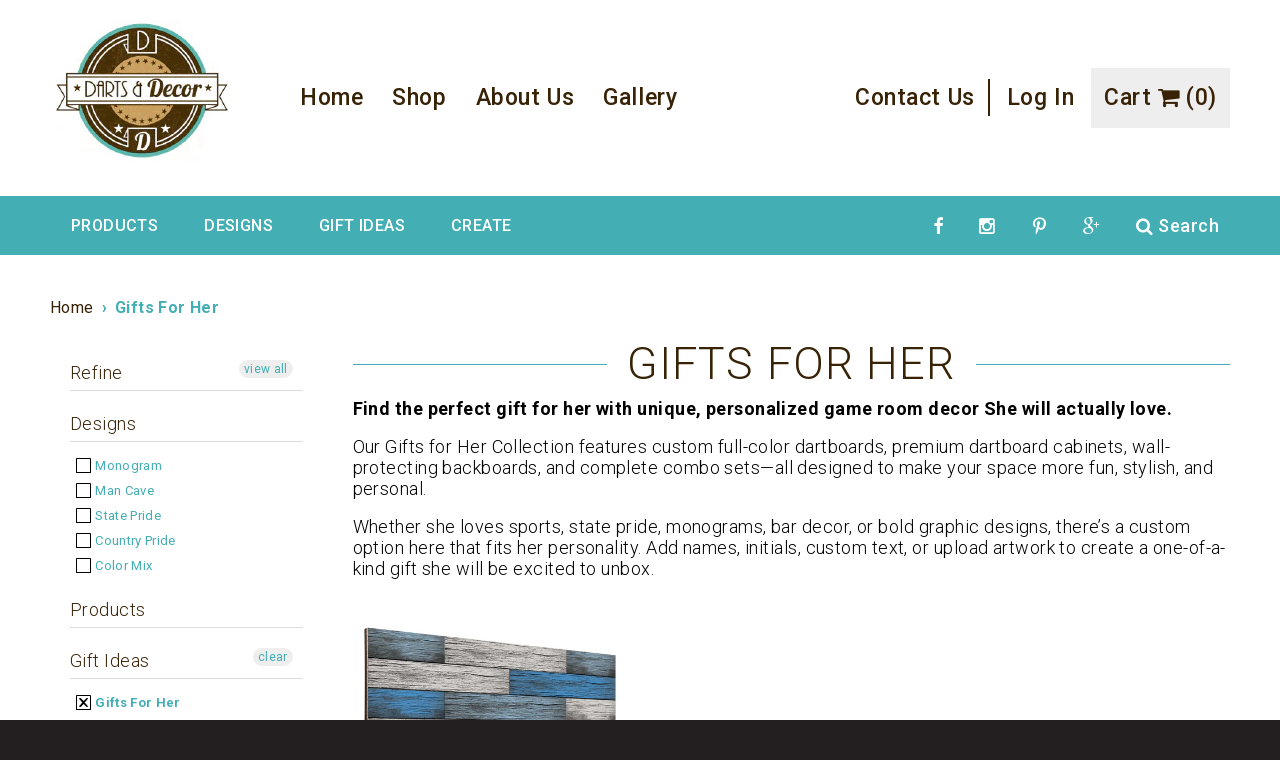

--- FILE ---
content_type: text/html; charset=utf-8
request_url: https://www.dartsanddecor.com/collections/for-her?page=14
body_size: 14309
content:
<!doctype html>
<!--[if lt IE 7]><html class="no-js lt-ie9 lt-ie8 lt-ie7" lang="en"> <![endif]-->
<!--[if IE 7]><html class="no-js lt-ie9 lt-ie8" lang="en"> <![endif]-->
<!--[if IE 8]><html class="no-js lt-ie9" lang="en"> <![endif]-->
<!--[if IE 9 ]><html class="ie9 no-js"> <![endif]-->
<!--[if (gt IE 9)|!(IE)]><!--> <html class="no-js"> <!--<![endif]-->
<head>
  

 <!-- SEO Manager 6.1.6 -->
<meta name='seomanager' content='6.1' />
<title>Gifts for Her | Custom Dartboards, Cabinets &amp; Backboards | Darts and Decor | 14</title>
<meta name='description' content='Shop the best gifts for her: custom dartboards, cabinets, backboards, and combo sets. Full-color designs, personalized options, &amp; unique ideas for any occasion.' /> 
<meta name="robots" content="index"> 
<meta name="robots" content="follow">

<!-- end: SEO Manager 6.1.6 -->
  <meta charset="utf-8">
  <meta http-equiv="X-UA-Compatible" content="IE=edge,chrome=1">

<!-- Google tag (gtag.js) -->
<script async src="https://www.googletagmanager.com/gtag/js?id=AW-999563526"></script>
<script>
  window.dataLayer = window.dataLayer || [];
  function gtag(){dataLayer.push(arguments);}
  gtag('js', new Date());

  gtag('config', 'AW-999563526');
</script>

  
	<!-- Bold D&H //theme -->

<!-- // end theme D&H -->
  

  <!-- Title and description ================================================== -->
  <title>
  Gifts for Her | Custom Dartboards, Cabinets &amp; Backboards &ndash; Page 14 &ndash; Darts and Decor
  </title>
  
  <meta name="description" content="Shop the best gifts for her: custom dartboards, cabinets, backboards, and combo sets. Full-color designs, personalized options, &amp; unique ideas for any occasion.">
  

  <!-- Helpers ================================================== -->
  <!-- /snippets/social-meta-tags.liquid -->


  <meta property="og:type" content="website">
  <meta property="og:title" content="Gifts for Her | Custom Dartboards, Cabinets &amp; Backboards">
  
  <meta property="og:image" content="http://www.dartsanddecor.com/cdn/shop/t/2/assets/logo.png?v=93602663725835216531444777056">
  <meta property="og:image:secure_url" content="https://www.dartsanddecor.com/cdn/shop/t/2/assets/logo.png?v=93602663725835216531444777056">
  


  <meta property="og:description" content="Shop the best gifts for her: custom dartboards, cabinets, backboards, and combo sets. Full-color designs, personalized options, &amp; unique ideas for any occasion.">

  <meta property="og:url" content="https://www.dartsanddecor.com/collections/for-her?page=14">
  <meta property="og:site_name" content="Darts and Decor">





  <meta name="twitter:site" content="@">



  <link rel="canonical" href="https://www.dartsanddecor.com/collections/for-her?page=14">
  <meta name="viewport" content="width=device-width,initial-scale=1">
  <meta name="theme-color" content="#43aeb4">

  <!-- CSS ================================================== -->
  <link href='https://fonts.googleapis.com/css?family=Roboto:400,300,500,700' rel='stylesheet' type='text/css'>
  <link href="//www.dartsanddecor.com/cdn/shop/t/2/assets/district.scss.css?v=6323926635141186341732737592" rel="stylesheet" type="text/css" media="all" />
  <link href="//www.dartsanddecor.com/cdn/shop/t/2/assets/plugins.css?v=91892207452054452891448308444" rel="stylesheet" type="text/css" media="all" />
  <link href="//www.dartsanddecor.com/cdn/shop/t/2/assets/custom.scss.css?v=25365985235318834031732737592" rel="stylesheet" type="text/css" media="all" />
  
  <!-- /snippets/fonts.liquid -->

  
  
    <link href='//fonts.googleapis.com/css?family=Lato:300,400,700,300italic,400italic,700italic' rel='stylesheet' type='text/css'>
  


  <!-- Header hook for plugins ================================================== -->
  <script>window.performance && window.performance.mark && window.performance.mark('shopify.content_for_header.start');</script><meta name="google-site-verification" content="fZKwWGbjRPvbH6XxkN6UKqC8tgQFwYWVJKrxbYSN_9U">
<meta id="shopify-digital-wallet" name="shopify-digital-wallet" content="/10237575/digital_wallets/dialog">
<meta name="shopify-checkout-api-token" content="d36f7e17047c75f9bd0230ae29ef8848">
<meta id="in-context-paypal-metadata" data-shop-id="10237575" data-venmo-supported="true" data-environment="production" data-locale="en_US" data-paypal-v4="true" data-currency="USD">
<link rel="alternate" type="application/atom+xml" title="Feed" href="/collections/for-her.atom" />
<link rel="prev" href="/collections/for-her?page=13">
<link rel="alternate" type="application/json+oembed" href="https://www.dartsanddecor.com/collections/for-her.oembed?page=14">
<script async="async" src="/checkouts/internal/preloads.js?locale=en-US"></script>
<script id="shopify-features" type="application/json">{"accessToken":"d36f7e17047c75f9bd0230ae29ef8848","betas":["rich-media-storefront-analytics"],"domain":"www.dartsanddecor.com","predictiveSearch":true,"shopId":10237575,"locale":"en"}</script>
<script>var Shopify = Shopify || {};
Shopify.shop = "darts-and-decor.myshopify.com";
Shopify.locale = "en";
Shopify.currency = {"active":"USD","rate":"1.0"};
Shopify.country = "US";
Shopify.theme = {"name":"districtoct15","id":49439941,"schema_name":null,"schema_version":null,"theme_store_id":null,"role":"main"};
Shopify.theme.handle = "null";
Shopify.theme.style = {"id":null,"handle":null};
Shopify.cdnHost = "www.dartsanddecor.com/cdn";
Shopify.routes = Shopify.routes || {};
Shopify.routes.root = "/";</script>
<script type="module">!function(o){(o.Shopify=o.Shopify||{}).modules=!0}(window);</script>
<script>!function(o){function n(){var o=[];function n(){o.push(Array.prototype.slice.apply(arguments))}return n.q=o,n}var t=o.Shopify=o.Shopify||{};t.loadFeatures=n(),t.autoloadFeatures=n()}(window);</script>
<script id="shop-js-analytics" type="application/json">{"pageType":"collection"}</script>
<script defer="defer" async type="module" src="//www.dartsanddecor.com/cdn/shopifycloud/shop-js/modules/v2/client.init-shop-cart-sync_BT-GjEfc.en.esm.js"></script>
<script defer="defer" async type="module" src="//www.dartsanddecor.com/cdn/shopifycloud/shop-js/modules/v2/chunk.common_D58fp_Oc.esm.js"></script>
<script defer="defer" async type="module" src="//www.dartsanddecor.com/cdn/shopifycloud/shop-js/modules/v2/chunk.modal_xMitdFEc.esm.js"></script>
<script type="module">
  await import("//www.dartsanddecor.com/cdn/shopifycloud/shop-js/modules/v2/client.init-shop-cart-sync_BT-GjEfc.en.esm.js");
await import("//www.dartsanddecor.com/cdn/shopifycloud/shop-js/modules/v2/chunk.common_D58fp_Oc.esm.js");
await import("//www.dartsanddecor.com/cdn/shopifycloud/shop-js/modules/v2/chunk.modal_xMitdFEc.esm.js");

  window.Shopify.SignInWithShop?.initShopCartSync?.({"fedCMEnabled":true,"windoidEnabled":true});

</script>
<script id="__st">var __st={"a":10237575,"offset":-21600,"reqid":"6fd638f5-c1fd-476a-b822-bb3141513826-1769098699","pageurl":"www.dartsanddecor.com\/collections\/for-her?page=14","u":"3c17c95c4425","p":"collection","rtyp":"collection","rid":112025797};</script>
<script>window.ShopifyPaypalV4VisibilityTracking = true;</script>
<script id="captcha-bootstrap">!function(){'use strict';const t='contact',e='account',n='new_comment',o=[[t,t],['blogs',n],['comments',n],[t,'customer']],c=[[e,'customer_login'],[e,'guest_login'],[e,'recover_customer_password'],[e,'create_customer']],r=t=>t.map((([t,e])=>`form[action*='/${t}']:not([data-nocaptcha='true']) input[name='form_type'][value='${e}']`)).join(','),a=t=>()=>t?[...document.querySelectorAll(t)].map((t=>t.form)):[];function s(){const t=[...o],e=r(t);return a(e)}const i='password',u='form_key',d=['recaptcha-v3-token','g-recaptcha-response','h-captcha-response',i],f=()=>{try{return window.sessionStorage}catch{return}},m='__shopify_v',_=t=>t.elements[u];function p(t,e,n=!1){try{const o=window.sessionStorage,c=JSON.parse(o.getItem(e)),{data:r}=function(t){const{data:e,action:n}=t;return t[m]||n?{data:e,action:n}:{data:t,action:n}}(c);for(const[e,n]of Object.entries(r))t.elements[e]&&(t.elements[e].value=n);n&&o.removeItem(e)}catch(o){console.error('form repopulation failed',{error:o})}}const l='form_type',E='cptcha';function T(t){t.dataset[E]=!0}const w=window,h=w.document,L='Shopify',v='ce_forms',y='captcha';let A=!1;((t,e)=>{const n=(g='f06e6c50-85a8-45c8-87d0-21a2b65856fe',I='https://cdn.shopify.com/shopifycloud/storefront-forms-hcaptcha/ce_storefront_forms_captcha_hcaptcha.v1.5.2.iife.js',D={infoText:'Protected by hCaptcha',privacyText:'Privacy',termsText:'Terms'},(t,e,n)=>{const o=w[L][v],c=o.bindForm;if(c)return c(t,g,e,D).then(n);var r;o.q.push([[t,g,e,D],n]),r=I,A||(h.body.append(Object.assign(h.createElement('script'),{id:'captcha-provider',async:!0,src:r})),A=!0)});var g,I,D;w[L]=w[L]||{},w[L][v]=w[L][v]||{},w[L][v].q=[],w[L][y]=w[L][y]||{},w[L][y].protect=function(t,e){n(t,void 0,e),T(t)},Object.freeze(w[L][y]),function(t,e,n,w,h,L){const[v,y,A,g]=function(t,e,n){const i=e?o:[],u=t?c:[],d=[...i,...u],f=r(d),m=r(i),_=r(d.filter((([t,e])=>n.includes(e))));return[a(f),a(m),a(_),s()]}(w,h,L),I=t=>{const e=t.target;return e instanceof HTMLFormElement?e:e&&e.form},D=t=>v().includes(t);t.addEventListener('submit',(t=>{const e=I(t);if(!e)return;const n=D(e)&&!e.dataset.hcaptchaBound&&!e.dataset.recaptchaBound,o=_(e),c=g().includes(e)&&(!o||!o.value);(n||c)&&t.preventDefault(),c&&!n&&(function(t){try{if(!f())return;!function(t){const e=f();if(!e)return;const n=_(t);if(!n)return;const o=n.value;o&&e.removeItem(o)}(t);const e=Array.from(Array(32),(()=>Math.random().toString(36)[2])).join('');!function(t,e){_(t)||t.append(Object.assign(document.createElement('input'),{type:'hidden',name:u})),t.elements[u].value=e}(t,e),function(t,e){const n=f();if(!n)return;const o=[...t.querySelectorAll(`input[type='${i}']`)].map((({name:t})=>t)),c=[...d,...o],r={};for(const[a,s]of new FormData(t).entries())c.includes(a)||(r[a]=s);n.setItem(e,JSON.stringify({[m]:1,action:t.action,data:r}))}(t,e)}catch(e){console.error('failed to persist form',e)}}(e),e.submit())}));const S=(t,e)=>{t&&!t.dataset[E]&&(n(t,e.some((e=>e===t))),T(t))};for(const o of['focusin','change'])t.addEventListener(o,(t=>{const e=I(t);D(e)&&S(e,y())}));const B=e.get('form_key'),M=e.get(l),P=B&&M;t.addEventListener('DOMContentLoaded',(()=>{const t=y();if(P)for(const e of t)e.elements[l].value===M&&p(e,B);[...new Set([...A(),...v().filter((t=>'true'===t.dataset.shopifyCaptcha))])].forEach((e=>S(e,t)))}))}(h,new URLSearchParams(w.location.search),n,t,e,['guest_login'])})(!0,!0)}();</script>
<script integrity="sha256-4kQ18oKyAcykRKYeNunJcIwy7WH5gtpwJnB7kiuLZ1E=" data-source-attribution="shopify.loadfeatures" defer="defer" src="//www.dartsanddecor.com/cdn/shopifycloud/storefront/assets/storefront/load_feature-a0a9edcb.js" crossorigin="anonymous"></script>
<script data-source-attribution="shopify.dynamic_checkout.dynamic.init">var Shopify=Shopify||{};Shopify.PaymentButton=Shopify.PaymentButton||{isStorefrontPortableWallets:!0,init:function(){window.Shopify.PaymentButton.init=function(){};var t=document.createElement("script");t.src="https://www.dartsanddecor.com/cdn/shopifycloud/portable-wallets/latest/portable-wallets.en.js",t.type="module",document.head.appendChild(t)}};
</script>
<script data-source-attribution="shopify.dynamic_checkout.buyer_consent">
  function portableWalletsHideBuyerConsent(e){var t=document.getElementById("shopify-buyer-consent"),n=document.getElementById("shopify-subscription-policy-button");t&&n&&(t.classList.add("hidden"),t.setAttribute("aria-hidden","true"),n.removeEventListener("click",e))}function portableWalletsShowBuyerConsent(e){var t=document.getElementById("shopify-buyer-consent"),n=document.getElementById("shopify-subscription-policy-button");t&&n&&(t.classList.remove("hidden"),t.removeAttribute("aria-hidden"),n.addEventListener("click",e))}window.Shopify?.PaymentButton&&(window.Shopify.PaymentButton.hideBuyerConsent=portableWalletsHideBuyerConsent,window.Shopify.PaymentButton.showBuyerConsent=portableWalletsShowBuyerConsent);
</script>
<script data-source-attribution="shopify.dynamic_checkout.cart.bootstrap">document.addEventListener("DOMContentLoaded",(function(){function t(){return document.querySelector("shopify-accelerated-checkout-cart, shopify-accelerated-checkout")}if(t())Shopify.PaymentButton.init();else{new MutationObserver((function(e,n){t()&&(Shopify.PaymentButton.init(),n.disconnect())})).observe(document.body,{childList:!0,subtree:!0})}}));
</script>
<script id='scb4127' type='text/javascript' async='' src='https://www.dartsanddecor.com/cdn/shopifycloud/privacy-banner/storefront-banner.js'></script><link id="shopify-accelerated-checkout-styles" rel="stylesheet" media="screen" href="https://www.dartsanddecor.com/cdn/shopifycloud/portable-wallets/latest/accelerated-checkout-backwards-compat.css" crossorigin="anonymous">
<style id="shopify-accelerated-checkout-cart">
        #shopify-buyer-consent {
  margin-top: 1em;
  display: inline-block;
  width: 100%;
}

#shopify-buyer-consent.hidden {
  display: none;
}

#shopify-subscription-policy-button {
  background: none;
  border: none;
  padding: 0;
  text-decoration: underline;
  font-size: inherit;
  cursor: pointer;
}

#shopify-subscription-policy-button::before {
  box-shadow: none;
}

      </style>

<script>window.performance && window.performance.mark && window.performance.mark('shopify.content_for_header.end');</script>
  <!-- /snippets/oldIE-js.liquid -->


<!--[if lt IE 9]>

<script src="//cdnjs.cloudflare.com/ajax/libs/html5shiv/3.7.2/html5shiv.min.js" type="text/javascript"></script>
<script src="//www.dartsanddecor.com/cdn/shop/t/2/assets/respond.min.js?v=52248677837542619231444760700" type="text/javascript"></script>
<link href="//www.dartsanddecor.com/cdn/shop/t/2/assets/respond-proxy.html" id="respond-proxy" rel="respond-proxy" />
<link href="//www.dartsanddecor.com/search?q=80ae2ce3a5c4e7f498210e59b65bbaf3" id="respond-redirect" rel="respond-redirect" />
<script src="//www.dartsanddecor.com/search?q=80ae2ce3a5c4e7f498210e59b65bbaf3" type="text/javascript"></script>
<![endif]-->

  <script src="//ajax.googleapis.com/ajax/libs/jquery/1.11.2/jquery.min.js" type="text/javascript"></script>
  <script src="//www.dartsanddecor.com/cdn/shop/t/2/assets/modernizr.min.js?v=137617515274177302221444760700" type="text/javascript"></script>
  <script src="//www.dartsanddecor.com/cdn/shop/t/2/assets/custom.js?v=105914232104682902971449169513" type="text/javascript"></script>
  
  <script src="//www.dartsanddecor.com/cdn/shop/t/2/assets/jquery.elevateZoom-3.0.8.min.js?v=123299089282303306721449169530" type="text/javascript"></script>
  

  
  
  <!-- start number replacer -->
<script type="text/javascript"><!--
vs_account_id      = "CtjSf1bPOd0vPACs";
//--></script>
<script type="text/javascript" src="//rw1.marchex.io/euinc/number-changer.js">
</script>
<!-- end ad widget -->
 
 
<!-- Google Code for Remarketing Tag -->
<!--------------------------------------------------
Remarketing tags may not be associated with personally identifiable information or placed on pages related to sensitive categories. See more information and instructions on how to setup the tag on: http://google.com/ads/remarketingsetup
--------------------------------------------------->
<script type="text/javascript">
/* <![CDATA[ */
var google_conversion_id = 952085198;
var google_custom_params = window.google_tag_params;
var google_remarketing_only = true;
/* ]]> */
</script>
<script type="text/javascript" src="//www.googleadservices.com/pagead/conversion.js">
</script>
<noscript>
<div style="display:inline;">
<img height="1" width="1" style="border-style:none;" alt="" src="//googleads.g.doubleclick.net/pagead/viewthroughconversion/952085198/?value=0&amp;guid=ON&amp;script=0"/>
</div>
</noscript>
  <script>(function(w,d,t,r,u){var f,n,i;w[u]=w[u]||[],f=function(){var o={ti:"25030957"};o.q=w[u],w[u]=new UET(o),w[u].push("pageLoad")},n=d.createElement(t),n.src=r,n.async=1,n.onload=n.onreadystatechange=function(){var s=this.readyState;s&&s!=="loaded"&&s!=="complete"||(f(),n.onload=n.onreadystatechange=null)},i=d.getElementsByTagName(t)[0],i.parentNode.insertBefore(n,i)})(window,document,"script","//bat.bing.com/bat.js","uetq");</script>
<link href="https://monorail-edge.shopifysvc.com" rel="dns-prefetch">
<script>(function(){if ("sendBeacon" in navigator && "performance" in window) {try {var session_token_from_headers = performance.getEntriesByType('navigation')[0].serverTiming.find(x => x.name == '_s').description;} catch {var session_token_from_headers = undefined;}var session_cookie_matches = document.cookie.match(/_shopify_s=([^;]*)/);var session_token_from_cookie = session_cookie_matches && session_cookie_matches.length === 2 ? session_cookie_matches[1] : "";var session_token = session_token_from_headers || session_token_from_cookie || "";function handle_abandonment_event(e) {var entries = performance.getEntries().filter(function(entry) {return /monorail-edge.shopifysvc.com/.test(entry.name);});if (!window.abandonment_tracked && entries.length === 0) {window.abandonment_tracked = true;var currentMs = Date.now();var navigation_start = performance.timing.navigationStart;var payload = {shop_id: 10237575,url: window.location.href,navigation_start,duration: currentMs - navigation_start,session_token,page_type: "collection"};window.navigator.sendBeacon("https://monorail-edge.shopifysvc.com/v1/produce", JSON.stringify({schema_id: "online_store_buyer_site_abandonment/1.1",payload: payload,metadata: {event_created_at_ms: currentMs,event_sent_at_ms: currentMs}}));}}window.addEventListener('pagehide', handle_abandonment_event);}}());</script>
<script id="web-pixels-manager-setup">(function e(e,d,r,n,o){if(void 0===o&&(o={}),!Boolean(null===(a=null===(i=window.Shopify)||void 0===i?void 0:i.analytics)||void 0===a?void 0:a.replayQueue)){var i,a;window.Shopify=window.Shopify||{};var t=window.Shopify;t.analytics=t.analytics||{};var s=t.analytics;s.replayQueue=[],s.publish=function(e,d,r){return s.replayQueue.push([e,d,r]),!0};try{self.performance.mark("wpm:start")}catch(e){}var l=function(){var e={modern:/Edge?\/(1{2}[4-9]|1[2-9]\d|[2-9]\d{2}|\d{4,})\.\d+(\.\d+|)|Firefox\/(1{2}[4-9]|1[2-9]\d|[2-9]\d{2}|\d{4,})\.\d+(\.\d+|)|Chrom(ium|e)\/(9{2}|\d{3,})\.\d+(\.\d+|)|(Maci|X1{2}).+ Version\/(15\.\d+|(1[6-9]|[2-9]\d|\d{3,})\.\d+)([,.]\d+|)( \(\w+\)|)( Mobile\/\w+|) Safari\/|Chrome.+OPR\/(9{2}|\d{3,})\.\d+\.\d+|(CPU[ +]OS|iPhone[ +]OS|CPU[ +]iPhone|CPU IPhone OS|CPU iPad OS)[ +]+(15[._]\d+|(1[6-9]|[2-9]\d|\d{3,})[._]\d+)([._]\d+|)|Android:?[ /-](13[3-9]|1[4-9]\d|[2-9]\d{2}|\d{4,})(\.\d+|)(\.\d+|)|Android.+Firefox\/(13[5-9]|1[4-9]\d|[2-9]\d{2}|\d{4,})\.\d+(\.\d+|)|Android.+Chrom(ium|e)\/(13[3-9]|1[4-9]\d|[2-9]\d{2}|\d{4,})\.\d+(\.\d+|)|SamsungBrowser\/([2-9]\d|\d{3,})\.\d+/,legacy:/Edge?\/(1[6-9]|[2-9]\d|\d{3,})\.\d+(\.\d+|)|Firefox\/(5[4-9]|[6-9]\d|\d{3,})\.\d+(\.\d+|)|Chrom(ium|e)\/(5[1-9]|[6-9]\d|\d{3,})\.\d+(\.\d+|)([\d.]+$|.*Safari\/(?![\d.]+ Edge\/[\d.]+$))|(Maci|X1{2}).+ Version\/(10\.\d+|(1[1-9]|[2-9]\d|\d{3,})\.\d+)([,.]\d+|)( \(\w+\)|)( Mobile\/\w+|) Safari\/|Chrome.+OPR\/(3[89]|[4-9]\d|\d{3,})\.\d+\.\d+|(CPU[ +]OS|iPhone[ +]OS|CPU[ +]iPhone|CPU IPhone OS|CPU iPad OS)[ +]+(10[._]\d+|(1[1-9]|[2-9]\d|\d{3,})[._]\d+)([._]\d+|)|Android:?[ /-](13[3-9]|1[4-9]\d|[2-9]\d{2}|\d{4,})(\.\d+|)(\.\d+|)|Mobile Safari.+OPR\/([89]\d|\d{3,})\.\d+\.\d+|Android.+Firefox\/(13[5-9]|1[4-9]\d|[2-9]\d{2}|\d{4,})\.\d+(\.\d+|)|Android.+Chrom(ium|e)\/(13[3-9]|1[4-9]\d|[2-9]\d{2}|\d{4,})\.\d+(\.\d+|)|Android.+(UC? ?Browser|UCWEB|U3)[ /]?(15\.([5-9]|\d{2,})|(1[6-9]|[2-9]\d|\d{3,})\.\d+)\.\d+|SamsungBrowser\/(5\.\d+|([6-9]|\d{2,})\.\d+)|Android.+MQ{2}Browser\/(14(\.(9|\d{2,})|)|(1[5-9]|[2-9]\d|\d{3,})(\.\d+|))(\.\d+|)|K[Aa][Ii]OS\/(3\.\d+|([4-9]|\d{2,})\.\d+)(\.\d+|)/},d=e.modern,r=e.legacy,n=navigator.userAgent;return n.match(d)?"modern":n.match(r)?"legacy":"unknown"}(),u="modern"===l?"modern":"legacy",c=(null!=n?n:{modern:"",legacy:""})[u],f=function(e){return[e.baseUrl,"/wpm","/b",e.hashVersion,"modern"===e.buildTarget?"m":"l",".js"].join("")}({baseUrl:d,hashVersion:r,buildTarget:u}),m=function(e){var d=e.version,r=e.bundleTarget,n=e.surface,o=e.pageUrl,i=e.monorailEndpoint;return{emit:function(e){var a=e.status,t=e.errorMsg,s=(new Date).getTime(),l=JSON.stringify({metadata:{event_sent_at_ms:s},events:[{schema_id:"web_pixels_manager_load/3.1",payload:{version:d,bundle_target:r,page_url:o,status:a,surface:n,error_msg:t},metadata:{event_created_at_ms:s}}]});if(!i)return console&&console.warn&&console.warn("[Web Pixels Manager] No Monorail endpoint provided, skipping logging."),!1;try{return self.navigator.sendBeacon.bind(self.navigator)(i,l)}catch(e){}var u=new XMLHttpRequest;try{return u.open("POST",i,!0),u.setRequestHeader("Content-Type","text/plain"),u.send(l),!0}catch(e){return console&&console.warn&&console.warn("[Web Pixels Manager] Got an unhandled error while logging to Monorail."),!1}}}}({version:r,bundleTarget:l,surface:e.surface,pageUrl:self.location.href,monorailEndpoint:e.monorailEndpoint});try{o.browserTarget=l,function(e){var d=e.src,r=e.async,n=void 0===r||r,o=e.onload,i=e.onerror,a=e.sri,t=e.scriptDataAttributes,s=void 0===t?{}:t,l=document.createElement("script"),u=document.querySelector("head"),c=document.querySelector("body");if(l.async=n,l.src=d,a&&(l.integrity=a,l.crossOrigin="anonymous"),s)for(var f in s)if(Object.prototype.hasOwnProperty.call(s,f))try{l.dataset[f]=s[f]}catch(e){}if(o&&l.addEventListener("load",o),i&&l.addEventListener("error",i),u)u.appendChild(l);else{if(!c)throw new Error("Did not find a head or body element to append the script");c.appendChild(l)}}({src:f,async:!0,onload:function(){if(!function(){var e,d;return Boolean(null===(d=null===(e=window.Shopify)||void 0===e?void 0:e.analytics)||void 0===d?void 0:d.initialized)}()){var d=window.webPixelsManager.init(e)||void 0;if(d){var r=window.Shopify.analytics;r.replayQueue.forEach((function(e){var r=e[0],n=e[1],o=e[2];d.publishCustomEvent(r,n,o)})),r.replayQueue=[],r.publish=d.publishCustomEvent,r.visitor=d.visitor,r.initialized=!0}}},onerror:function(){return m.emit({status:"failed",errorMsg:"".concat(f," has failed to load")})},sri:function(e){var d=/^sha384-[A-Za-z0-9+/=]+$/;return"string"==typeof e&&d.test(e)}(c)?c:"",scriptDataAttributes:o}),m.emit({status:"loading"})}catch(e){m.emit({status:"failed",errorMsg:(null==e?void 0:e.message)||"Unknown error"})}}})({shopId: 10237575,storefrontBaseUrl: "https://www.dartsanddecor.com",extensionsBaseUrl: "https://extensions.shopifycdn.com/cdn/shopifycloud/web-pixels-manager",monorailEndpoint: "https://monorail-edge.shopifysvc.com/unstable/produce_batch",surface: "storefront-renderer",enabledBetaFlags: ["2dca8a86"],webPixelsConfigList: [{"id":"811565336","configuration":"{\"config\":\"{\\\"pixel_id\\\":\\\"G-DJLTV0YGJG\\\",\\\"target_country\\\":\\\"US\\\",\\\"gtag_events\\\":[{\\\"type\\\":\\\"begin_checkout\\\",\\\"action_label\\\":\\\"G-DJLTV0YGJG\\\"},{\\\"type\\\":\\\"search\\\",\\\"action_label\\\":\\\"G-DJLTV0YGJG\\\"},{\\\"type\\\":\\\"view_item\\\",\\\"action_label\\\":[\\\"G-DJLTV0YGJG\\\",\\\"MC-RBN5HT4Q64\\\"]},{\\\"type\\\":\\\"purchase\\\",\\\"action_label\\\":[\\\"G-DJLTV0YGJG\\\",\\\"MC-RBN5HT4Q64\\\"]},{\\\"type\\\":\\\"page_view\\\",\\\"action_label\\\":[\\\"G-DJLTV0YGJG\\\",\\\"MC-RBN5HT4Q64\\\"]},{\\\"type\\\":\\\"add_payment_info\\\",\\\"action_label\\\":\\\"G-DJLTV0YGJG\\\"},{\\\"type\\\":\\\"add_to_cart\\\",\\\"action_label\\\":\\\"G-DJLTV0YGJG\\\"}],\\\"enable_monitoring_mode\\\":false}\"}","eventPayloadVersion":"v1","runtimeContext":"OPEN","scriptVersion":"b2a88bafab3e21179ed38636efcd8a93","type":"APP","apiClientId":1780363,"privacyPurposes":[],"dataSharingAdjustments":{"protectedCustomerApprovalScopes":["read_customer_address","read_customer_email","read_customer_name","read_customer_personal_data","read_customer_phone"]}},{"id":"shopify-app-pixel","configuration":"{}","eventPayloadVersion":"v1","runtimeContext":"STRICT","scriptVersion":"0450","apiClientId":"shopify-pixel","type":"APP","privacyPurposes":["ANALYTICS","MARKETING"]},{"id":"shopify-custom-pixel","eventPayloadVersion":"v1","runtimeContext":"LAX","scriptVersion":"0450","apiClientId":"shopify-pixel","type":"CUSTOM","privacyPurposes":["ANALYTICS","MARKETING"]}],isMerchantRequest: false,initData: {"shop":{"name":"Darts and Decor","paymentSettings":{"currencyCode":"USD"},"myshopifyDomain":"darts-and-decor.myshopify.com","countryCode":"US","storefrontUrl":"https:\/\/www.dartsanddecor.com"},"customer":null,"cart":null,"checkout":null,"productVariants":[],"purchasingCompany":null},},"https://www.dartsanddecor.com/cdn","fcfee988w5aeb613cpc8e4bc33m6693e112",{"modern":"","legacy":""},{"shopId":"10237575","storefrontBaseUrl":"https:\/\/www.dartsanddecor.com","extensionBaseUrl":"https:\/\/extensions.shopifycdn.com\/cdn\/shopifycloud\/web-pixels-manager","surface":"storefront-renderer","enabledBetaFlags":"[\"2dca8a86\"]","isMerchantRequest":"false","hashVersion":"fcfee988w5aeb613cpc8e4bc33m6693e112","publish":"custom","events":"[[\"page_viewed\",{}],[\"collection_viewed\",{\"collection\":{\"id\":\"112025797\",\"title\":\"Gifts For Her\",\"productVariants\":[{\"price\":{\"amount\":89.0,\"currencyCode\":\"USD\"},\"product\":{\"title\":\"Blue Wood Plank Backboard\",\"vendor\":\"Darts and Decor\",\"id\":\"6638986133552\",\"untranslatedTitle\":\"Blue Wood Plank Backboard\",\"url\":\"\/products\/blue-wood-plank-backboard\",\"type\":\"Backboard\"},\"id\":\"39605375172656\",\"image\":{\"src\":\"\/\/www.dartsanddecor.com\/cdn\/shop\/products\/009_1411_2NEW_b1b23457-5675-4bf4-9b55-6267ed03e621.jpg?v=1625675413\"},\"sku\":\"009_1411New\",\"title\":\"Default Title\",\"untranslatedTitle\":\"Default Title\"}]}}]]"});</script><script>
  window.ShopifyAnalytics = window.ShopifyAnalytics || {};
  window.ShopifyAnalytics.meta = window.ShopifyAnalytics.meta || {};
  window.ShopifyAnalytics.meta.currency = 'USD';
  var meta = {"products":[{"id":6638986133552,"gid":"gid:\/\/shopify\/Product\/6638986133552","vendor":"Darts and Decor","type":"Backboard","handle":"blue-wood-plank-backboard","variants":[{"id":39605375172656,"price":8900,"name":"Blue Wood Plank Backboard","public_title":null,"sku":"009_1411New"}],"remote":false}],"page":{"pageType":"collection","resourceType":"collection","resourceId":112025797,"requestId":"6fd638f5-c1fd-476a-b822-bb3141513826-1769098699"}};
  for (var attr in meta) {
    window.ShopifyAnalytics.meta[attr] = meta[attr];
  }
</script>
<script class="analytics">
  (function () {
    var customDocumentWrite = function(content) {
      var jquery = null;

      if (window.jQuery) {
        jquery = window.jQuery;
      } else if (window.Checkout && window.Checkout.$) {
        jquery = window.Checkout.$;
      }

      if (jquery) {
        jquery('body').append(content);
      }
    };

    var hasLoggedConversion = function(token) {
      if (token) {
        return document.cookie.indexOf('loggedConversion=' + token) !== -1;
      }
      return false;
    }

    var setCookieIfConversion = function(token) {
      if (token) {
        var twoMonthsFromNow = new Date(Date.now());
        twoMonthsFromNow.setMonth(twoMonthsFromNow.getMonth() + 2);

        document.cookie = 'loggedConversion=' + token + '; expires=' + twoMonthsFromNow;
      }
    }

    var trekkie = window.ShopifyAnalytics.lib = window.trekkie = window.trekkie || [];
    if (trekkie.integrations) {
      return;
    }
    trekkie.methods = [
      'identify',
      'page',
      'ready',
      'track',
      'trackForm',
      'trackLink'
    ];
    trekkie.factory = function(method) {
      return function() {
        var args = Array.prototype.slice.call(arguments);
        args.unshift(method);
        trekkie.push(args);
        return trekkie;
      };
    };
    for (var i = 0; i < trekkie.methods.length; i++) {
      var key = trekkie.methods[i];
      trekkie[key] = trekkie.factory(key);
    }
    trekkie.load = function(config) {
      trekkie.config = config || {};
      trekkie.config.initialDocumentCookie = document.cookie;
      var first = document.getElementsByTagName('script')[0];
      var script = document.createElement('script');
      script.type = 'text/javascript';
      script.onerror = function(e) {
        var scriptFallback = document.createElement('script');
        scriptFallback.type = 'text/javascript';
        scriptFallback.onerror = function(error) {
                var Monorail = {
      produce: function produce(monorailDomain, schemaId, payload) {
        var currentMs = new Date().getTime();
        var event = {
          schema_id: schemaId,
          payload: payload,
          metadata: {
            event_created_at_ms: currentMs,
            event_sent_at_ms: currentMs
          }
        };
        return Monorail.sendRequest("https://" + monorailDomain + "/v1/produce", JSON.stringify(event));
      },
      sendRequest: function sendRequest(endpointUrl, payload) {
        // Try the sendBeacon API
        if (window && window.navigator && typeof window.navigator.sendBeacon === 'function' && typeof window.Blob === 'function' && !Monorail.isIos12()) {
          var blobData = new window.Blob([payload], {
            type: 'text/plain'
          });

          if (window.navigator.sendBeacon(endpointUrl, blobData)) {
            return true;
          } // sendBeacon was not successful

        } // XHR beacon

        var xhr = new XMLHttpRequest();

        try {
          xhr.open('POST', endpointUrl);
          xhr.setRequestHeader('Content-Type', 'text/plain');
          xhr.send(payload);
        } catch (e) {
          console.log(e);
        }

        return false;
      },
      isIos12: function isIos12() {
        return window.navigator.userAgent.lastIndexOf('iPhone; CPU iPhone OS 12_') !== -1 || window.navigator.userAgent.lastIndexOf('iPad; CPU OS 12_') !== -1;
      }
    };
    Monorail.produce('monorail-edge.shopifysvc.com',
      'trekkie_storefront_load_errors/1.1',
      {shop_id: 10237575,
      theme_id: 49439941,
      app_name: "storefront",
      context_url: window.location.href,
      source_url: "//www.dartsanddecor.com/cdn/s/trekkie.storefront.1bbfab421998800ff09850b62e84b8915387986d.min.js"});

        };
        scriptFallback.async = true;
        scriptFallback.src = '//www.dartsanddecor.com/cdn/s/trekkie.storefront.1bbfab421998800ff09850b62e84b8915387986d.min.js';
        first.parentNode.insertBefore(scriptFallback, first);
      };
      script.async = true;
      script.src = '//www.dartsanddecor.com/cdn/s/trekkie.storefront.1bbfab421998800ff09850b62e84b8915387986d.min.js';
      first.parentNode.insertBefore(script, first);
    };
    trekkie.load(
      {"Trekkie":{"appName":"storefront","development":false,"defaultAttributes":{"shopId":10237575,"isMerchantRequest":null,"themeId":49439941,"themeCityHash":"15369387716102333603","contentLanguage":"en","currency":"USD","eventMetadataId":"1a8b2b65-0b90-434b-8232-85bfcb0e9936"},"isServerSideCookieWritingEnabled":true,"monorailRegion":"shop_domain","enabledBetaFlags":["65f19447"]},"Session Attribution":{},"S2S":{"facebookCapiEnabled":false,"source":"trekkie-storefront-renderer","apiClientId":580111}}
    );

    var loaded = false;
    trekkie.ready(function() {
      if (loaded) return;
      loaded = true;

      window.ShopifyAnalytics.lib = window.trekkie;

      var originalDocumentWrite = document.write;
      document.write = customDocumentWrite;
      try { window.ShopifyAnalytics.merchantGoogleAnalytics.call(this); } catch(error) {};
      document.write = originalDocumentWrite;

      window.ShopifyAnalytics.lib.page(null,{"pageType":"collection","resourceType":"collection","resourceId":112025797,"requestId":"6fd638f5-c1fd-476a-b822-bb3141513826-1769098699","shopifyEmitted":true});

      var match = window.location.pathname.match(/checkouts\/(.+)\/(thank_you|post_purchase)/)
      var token = match? match[1]: undefined;
      if (!hasLoggedConversion(token)) {
        setCookieIfConversion(token);
        window.ShopifyAnalytics.lib.track("Viewed Product Category",{"currency":"USD","category":"Collection: for-her","collectionName":"for-her","collectionId":112025797,"nonInteraction":true},undefined,undefined,{"shopifyEmitted":true});
      }
    });


        var eventsListenerScript = document.createElement('script');
        eventsListenerScript.async = true;
        eventsListenerScript.src = "//www.dartsanddecor.com/cdn/shopifycloud/storefront/assets/shop_events_listener-3da45d37.js";
        document.getElementsByTagName('head')[0].appendChild(eventsListenerScript);

})();</script>
  <script>
  if (!window.ga || (window.ga && typeof window.ga !== 'function')) {
    window.ga = function ga() {
      (window.ga.q = window.ga.q || []).push(arguments);
      if (window.Shopify && window.Shopify.analytics && typeof window.Shopify.analytics.publish === 'function') {
        window.Shopify.analytics.publish("ga_stub_called", {}, {sendTo: "google_osp_migration"});
      }
      console.error("Shopify's Google Analytics stub called with:", Array.from(arguments), "\nSee https://help.shopify.com/manual/promoting-marketing/pixels/pixel-migration#google for more information.");
    };
    if (window.Shopify && window.Shopify.analytics && typeof window.Shopify.analytics.publish === 'function') {
      window.Shopify.analytics.publish("ga_stub_initialized", {}, {sendTo: "google_osp_migration"});
    }
  }
</script>
<script
  defer
  src="https://www.dartsanddecor.com/cdn/shopifycloud/perf-kit/shopify-perf-kit-3.0.4.min.js"
  data-application="storefront-renderer"
  data-shop-id="10237575"
  data-render-region="gcp-us-central1"
  data-page-type="collection"
  data-theme-instance-id="49439941"
  data-theme-name=""
  data-theme-version=""
  data-monorail-region="shop_domain"
  data-resource-timing-sampling-rate="10"
  data-shs="true"
  data-shs-beacon="true"
  data-shs-export-with-fetch="true"
  data-shs-logs-sample-rate="1"
  data-shs-beacon-endpoint="https://www.dartsanddecor.com/api/collect"
></script>
</head>

<body id="gifts-for-her-custom-dartboards-cabinets-amp-backboards" class="template-collection" >
  <div class="full_wrap">
    
    <header class="util">
      <div class="wrapper">

        <div class="search-wrapper">
          <!-- /snippets/search-bar.liquid -->


<form action="/search" method="get" class="input-group search-bar" role="search">
  <div class="icon-wrapper">
    <span class="icon-fallback-text">
      <span class="icon icon-search" aria-hidden="true"></span>
      <span class="fallback-text">Search</span>
    </span>
  </div>
  <div class="input-wrapper">
    <input type="search" name="q" value="" placeholder="Search our store" class="input-group-field" aria-label="Search our store">
  </div>
  <div class="button-wrapper">
    <span class="input-group-btn">
      <button type="button" class="btn icon-fallback-text">
        <span class="icon icon-close" aria-hidden="true"></span>
        <span class="fallback-text">Close menu</span>
      </button>
    </span>
  </div>
</form>
        </div>

        <div class="left-wrapper">
          <ul class="text-links">
            <li class="mobile-menu">
              <a href="#menu" class="toggle-menu menu-link">
                <span class="icon-text">
                  <span class="icon icon-menu" aria-hidden="true"></span>
                  <span class="text" data-close-text="Close menu">Menu</span>
                </span>
              </a>
            </li>
            <li>
              <a href="#" class="search">
                <span class="icon-text">
                  <span class="icon icon-search" aria-hidden="true"></span>
                  <span class="text">Search</span>
                </span>
              </a>
            </li>
          </ul>
        </div>

        <div class="right-wrapper">
          
          
            <!-- /snippets/accounts-nav.liquid -->
<ul class="text-links">
  
    <li>
      <a href="/account/login" id="customer_login_link">Log in</a>
    </li>
    
      <li>
        <a href="/account/register" id="customer_register_link">Create account</a>
      </li>
    
  
</ul>
          
          
          <a href="/cart" class="cartBtn>
            <span class="icon-fallback-text">
              <span class="icon icon-cart" aria-hidden="true"></span>
            </span>
            <span id="CartCount">0</span>
            Cart
            <span id="CartCost" class="money"></span>

          </a>
          
        </div>
      </div>
    </header>

    <nav id="menu" class="panel" role="navigation">
      <div class="search">
        <!-- /snippets/search-bar.liquid -->


<form action="/search" method="get" class="input-group search-bar" role="search">
  <div class="icon-wrapper">
    <span class="icon-fallback-text">
      <span class="icon icon-search" aria-hidden="true"></span>
      <span class="fallback-text">Search</span>
    </span>
  </div>
  <div class="input-wrapper">
    <input type="search" name="q" value="" placeholder="Search our store" class="input-group-field" aria-label="Search our store">
  </div>
  <div class="button-wrapper">
    <span class="input-group-btn">
      <button type="button" class="btn icon-fallback-text">
        <span class="icon icon-close" aria-hidden="true"></span>
        <span class="fallback-text">Close menu</span>
      </button>
    </span>
  </div>
</form>
      </div>

      <!-- /snippets/site-nav.liquid -->

<!-- begin site-nav -->
<ul class="site-nav">
  
  
  
  
    <li >
      <a href="/">Home</a>
    </li>
  
  
  
  
  
    <li >
      <a href="/collections/all">Shop</a>
    </li>
  
  
  
  
  
    <li >
      <a href="/pages/about-us">About Us</a>
    </li>
  
  
  
  
  
    <li >
      <a href="/pages/gallery">Gallery</a>
    </li>
  
  
</ul>

      <div class="account">
        
          <!-- /snippets/accounts-nav.liquid -->
<ul class="text-links">
  
    <li>
      <a href="/account/login" id="customer_login_link">Log in</a>
    </li>
    
      <li>
        <a href="/account/register" id="customer_register_link">Create account</a>
      </li>
    
  
</ul>
        
      </div>
    </nav>

    <header class="site-header push" role="banner">

      <div class="wrapper">
        <div class="logo-nav-contain hidden-mobile layout-horizontal">
          
          <div class="logo-contain">
            
              <div class="site-logo has-image" itemscope itemtype="http://schema.org/Organization">
            
              
                <a href="/" itemprop="url" class="logo-image">
                  <img src="//www.dartsanddecor.com/cdn/shop/t/2/assets/logo.png?v=93602663725835216531444777056" alt="Darts and Decor" itemprop="logo">
                </a>
              
                
                </div>
            
          </div>

          <nav class="nav-bar" role="navigation">
            <!-- /snippets/site-nav.liquid -->

<!-- begin site-nav -->
<ul class="site-nav">
  
  
  
  
    <li >
      <a href="/">Home</a>
    </li>
  
  
  
  
  
    <li >
      <a href="/collections/all">Shop</a>
    </li>
  
  
  
  
  
    <li >
      <a href="/pages/about-us">About Us</a>
    </li>
  
  
  
  
  
    <li >
      <a href="/pages/gallery">Gallery</a>
    </li>
  
  
</ul>
          </nav>
          <div class="right-menu hidden-mobile">
            <ul class="site-nav">
              <li><a href="/pages/contact-us">Contact Us</a></li>
              
                <li>
                  <a href="/account/login" id="customer_login_link">Log in</a>
                </li>
                
              
              <li><a href="/cart" class="cartBtn">
                Cart
                <span class="icon-fallback-text">
                  <span class="icon icon-cart" aria-hidden="true"></span>
                </span>
                <span id="CartCount">(0)</span>
                <span id="CartCost" class="money"></span>
                </a></li>
            </ul>
            
          </div>
        </div>

      </div>
      <div id="stickyNav">
        <div class="sub-menu-bg">
          <div class="wrapper">
            

<a href="#" class="select-btn hidden-desktop">Select A Category<div class="caret-down"><i class="icon icon-angle-left"></i></div></a>
<ul class="site-nav sub-menu">
  
  
            
            

            
  <li class="has-sub-nav">
    <a href="/pages/products">Products</a>
    
  </li>
  
  
            
            

            
  <li class="has-sub-nav">
    <a href="/pages/designs">Designs</a>
    
  </li>
  
  
            
            

            
  <li class="has-sub-nav">
    <a href="/pages/gift-ideas">Gift Ideas </a>
    
  </li>
  
  
            
            

            
  <li class="">
    <a href="/collections/create-your-own">Create</a>
    
  </li>
  
  
</ul>

<div class="sub-menu-right hidden-mobile">
  <ul class="social-icons">
    
    
    <li>
      <a href="https://www.facebook.com/dartsanddecor/" title="Darts and Decor on Facebook" target="_blank">
        <span class="icon-fallback-text">
          <span class="icon icon-facebook" aria-hidden="true"></span>
          <span class="fallback-text">Facebook</span>
        </span>
      </a>
    </li>
    
    
    <li>
      <a href="https://www.instagram.com/dartsanddecor/" title="Darts and Decor on Instagram" target="_blank">
        <span class="icon-fallback-text">
          <span class="icon icon-instagram" aria-hidden="true"></span>
          <span class="fallback-text">Instagram</span>
        </span>
      </a>
    </li>
    
    
    <li>
      <a href="https://www.pinterest.com/dartsanddecor/" title="Darts and Decor on Pinterest" target="_blank">
        <span class="icon-fallback-text">
          <span class="icon icon-pinterest" aria-hidden="true"></span>
          <span class="fallback-text">Pinterest</span>
        </span>
      </a>
    </li>
    
    
    
    
    
    
    <li>
      <a href="https://plus.google.com/b/112443643031074371536/112443643031074371536/posts" title="Darts and Decor on Google Plus" target="_blank">
        <span class="icon-fallback-text">
          <span class="icon icon-google-plus" aria-hidden="true"></span>
          <span class="fallback-text">Google Plus</span>
        </span>
      </a>
    </li>
    
    
    <li>
      <a class="search">
        <span class="icon-text">
          <span class="icon icon-search" aria-hidden="true"></span>
          <span class="text">Search</span>
        </span>
      </a>
      <form style="display: none;" action="/search" method="get" class="input-group search-bar homepage-search" role="search">
        <div class="icon-wrapper">
          <span class="icon-fallback-text">
            <span class="fallback-text">Search</span>
          </span>
        </div>
        <div class="input-wrapper">
          <input type="search" name="q" value="" placeholder="Search our store" class="input-group-field" aria-label="Search our store">
        </div>
        <div class="button-wrapper">
          <span class="input-group-btn">
<!--             <button type="button" class="btn icon-fallback-text">
              <span class="icon icon-close" aria-hidden="true"></span>
              <span class="fallback-text">Close menu</span>
            </button> -->
          </span>
        </div>
      </form>
    </li>
  </ul>
</div>

          </div>
        </div>
        
          
          
        
      </div>
      
    </header>

    <main class="main-content push" role="main">

      <!-- /templates/collection.liquid -->






<section class="collection">
  <div class="wrapper">

    <header class="content-util">
    <!-- /snippets/breadcrumb.liquid -->


<nav class="breadcrumb" role="navigation" aria-label="breadcrumbs">
  <a href="/" title="Back to the frontpage">Home</a>

  

    <span aria-hidden="true">&rsaquo;</span>
    
      <span>Gifts For Her</span>
    

  
</nav>


    <ul class="social-icons">
  
  
  <li>
    <a href="https://www.facebook.com/dartsanddecor/" title="Darts and Decor on Facebook">
      <span class="icon-fallback-text">
        <span class="icon icon-facebook" aria-hidden="true"></span>
        <span class="fallback-text">Facebook</span>
      </span>
    </a>
  </li>
  
  
  <li>
    <a href="https://www.instagram.com/dartsanddecor/" title="Darts and Decor on Instagram">
      <span class="icon-fallback-text">
        <span class="icon icon-instagram" aria-hidden="true"></span>
        <span class="fallback-text">Instagram</span>
      </span>
    </a>
  </li>
  
  
  <li>
    <a href="https://www.pinterest.com/dartsanddecor/" title="Darts and Decor on Pinterest">
      <span class="icon-fallback-text">
        <span class="icon icon-pinterest" aria-hidden="true"></span>
        <span class="fallback-text">Pinterest</span>
      </span>
    </a>
  </li>
  
  
  
  
  
  
  <li>
    <a href="https://plus.google.com/b/112443643031074371536/112443643031074371536/posts" title="Darts and Decor on Google Plus">
      <span class="icon-fallback-text">
        <span class="icon icon-google-plus" aria-hidden="true"></span>
        <span class="fallback-text">Google Plus</span>
      </span>
    </a>
  </li>
  
  
</ul>
    </header>

    <div class="grid ">
      <div class="collection-container">
        <header class="collection-header">
          <div class="container">
            <div class="head-lines">
            <h1>Gifts For Her</h1>
            </div>
            
          </div>
          
          
          <div class="description rte">
            <p><span><b>Find the perfect gift for her with unique, personalized game room decor She will actually love.</b><b></b></span></p>
<p>Our Gifts for Her Collection features custom full-color dartboards, premium dartboard cabinets, wall-protecting backboards, and complete combo sets—all designed to make your space more fun, stylish, and personal.</p>
<p>Whether she loves sports, state pride, monograms, bar decor, or bold graphic designs, there’s a custom option here that fits her personality. Add names, initials, custom text, or upload artwork to create a one-of-a-kind gift she will be excited to unbox.</p>
          </div>
          
        </header>

        
          <div class="mobile-aside-container">
            <a href="#" class="button simple">Collection Menu</a>
            <aside>
              <!-- /snippets/collection-sidebar.liquid -->








<div class="nav-container">

  

  

  

  
  



<style type="text/css">
/* no system css */
/* no user css */
</style>
<div class="filter-menu filter-selected-for-her">
    <div class="filter-group refine-header">
        <h4>Refine</h4>
        
        <a class="filter-clear" href="/collections/all">view all</a>
        
    </div>
    
    
    
    
    
    
    
    
    
    
    
    
    
    
    
    <div class="filter-group filter-group-designs  has_mutliple_items">
        <h4>Designs</h4>
        <ul class="nav-designs ">
            
            
            
            
            
            
            
            
            
            <li class="collection-container filter-active-monogram active ">
                <div class="collection-name">
                    <a href="/collections/for-her/monogram" title="Narrow selection to products matching tag monogram"><i class="check-icon"></i> Monogram</a>
                </div>
            </li>
            
            
            
            
            
            
            
            
            <li class="collection-container filter-active-man-cave active ">
                <div class="collection-name">
                    <a href="/collections/for-her/man-cave" title="Narrow selection to products matching tag man-cave"><i class="check-icon"></i> Man Cave</a>
                </div>
            </li>
            
            
            
            
            
            
            
            
            <li class="collection-container filter-active-state-pride active ">
                <div class="collection-name">
                    <a href="/collections/for-her/state-pride" title="Narrow selection to products matching tag state-pride"><i class="check-icon"></i> State Pride</a>
                </div>
            </li>
            
            
            
            
            
            
            
            
            <li class="collection-container filter-active-country-pride active ">
                <div class="collection-name">
                    <a href="/collections/for-her/country-pride" title="Narrow selection to products matching tag country-pride"><i class="check-icon"></i> Country Pride</a>
                </div>
            </li>
            
            
            
            
            
            
            
            
            
            
            
            
            
            <li class="collection-container filter-active-color-mix active ">
                <div class="collection-name">
                    <a href="/collections/for-her/color-mix" title="Narrow selection to products matching tag color-mix"><i class="check-icon"></i> Color Mix</a>
                </div>
            </li>
            
            
            
        </ul>
        
    </div>
    
    
    
    
    
    
    
    
    
    
    
    <div class="filter-group filter-group-products  has_mutliple_items">
        <h4>Products</h4>
        <ul class="nav-products ">
            
            
            
            
            
            
            
            
            
            
            
            
            
            
            
            
            
            
            
        </ul>
        
    </div>
    
    
    
    
    
    
    
    
    
    
    
    <div class="filter-group filter-group-gift-ideas has_group_selected has_mutliple_items">
        <h4>Gift Ideas</h4>
        <ul class="nav-gift-ideas has_selected">
            
            
            
            
            
            
            
            
            
            
            
            
            <li class="collection-container filter-active-for-her active selected">
                <div class="collection-name">
                    
                    <a href="/collections/all" title="Gifts For Her"><i class="check-icon"></i> Gifts For Her</a>
                    
                </div>
            </li>
            
            
            
        </ul>
        
        
        
        
        
        
        
        
        <a class="filter-clear" href="/collections/all">clear</a>
        
    </div>
    
    
    
    
    
</div>    



</div>
            </aside>
          </div>
        

        
        <div class="products products-grid  ">
          
          
			<!-- Bold D&H //collection -->
            
            <!-- //end collection D&H -->
            









<div class="box product">
  
  <figure>
    <div class="prod-inner">
      <a href="/collections/for-her/products/blue-wood-plank-backboard" class="product-image" >
        <img src="//www.dartsanddecor.com/cdn/shop/products/009_1411_2NEW_b1b23457-5675-4bf4-9b55-6267ed03e621_large.jpg?v=1625675413" alt="Blue Wood Plank Backboard" class="firstImage">
        
        
        
      </a>
    </div>
    <figcaption>
      <a href="/collections/for-her/products/blue-wood-plank-backboard" class="product-title">Blue Wood Plank Backboard</a>
      <span class="price">PRICE: 
      
        
        <span class="money">$ 89.00</span>
      
      </span>
  
      
      <form action="/cart/add" method="post" id="6638986133552" class="form-vertical">
        <input type="hidden" name="id" value="39605375172656" />
        <div class="button-wrapper">
          <button type="submit" name="add" id="AddToCart" class="button solid" >
            <span id="AddToCartText">Add to Cart</span>
          </button>
        </div>
      </form>
      
    </figcaption>
  </figure>
</div>


          
        </div>

        
        <footer class="collection-footer">
          <!-- /snippets/pagination.liquid -->


<ul class="pagination">
  
    <li><a href="/collections/for-her?page=13" title="layout.pagination.previous_html">&larr;</a></li>
  

  
    
      <li><a href="/collections/for-her?page=1" title="">1</a></li>
    
  
    
      
        <li class="ellipsis disabled"><a href="#" onclick="return false;">&hellip;</a></li>
      
    
  
    
      <li><a href="/collections/for-her?page=12" title="">12</a></li>
    
  
    
      <li><a href="/collections/for-her?page=13" title="">13</a></li>
    
  
    
      
        <li class="active"><a href="" title="">14</a></li>
      
    
  

  
</ul>
        </footer>
        
      </div>

      
        <div class="aside-container">
          <aside>
            <!-- /snippets/collection-sidebar.liquid -->








<div class="nav-container">

  

  

  

  
  



<style type="text/css">
/* no system css */
/* no user css */
</style>
<div class="filter-menu filter-selected-for-her">
    <div class="filter-group refine-header">
        <h4>Refine</h4>
        
        <a class="filter-clear" href="/collections/all">view all</a>
        
    </div>
    
    
    
    
    
    
    
    
    
    
    
    
    
    
    
    <div class="filter-group filter-group-designs  has_mutliple_items">
        <h4>Designs</h4>
        <ul class="nav-designs ">
            
            
            
            
            
            
            
            
            
            <li class="collection-container filter-active-monogram active ">
                <div class="collection-name">
                    <a href="/collections/for-her/monogram" title="Narrow selection to products matching tag monogram"><i class="check-icon"></i> Monogram</a>
                </div>
            </li>
            
            
            
            
            
            
            
            
            <li class="collection-container filter-active-man-cave active ">
                <div class="collection-name">
                    <a href="/collections/for-her/man-cave" title="Narrow selection to products matching tag man-cave"><i class="check-icon"></i> Man Cave</a>
                </div>
            </li>
            
            
            
            
            
            
            
            
            <li class="collection-container filter-active-state-pride active ">
                <div class="collection-name">
                    <a href="/collections/for-her/state-pride" title="Narrow selection to products matching tag state-pride"><i class="check-icon"></i> State Pride</a>
                </div>
            </li>
            
            
            
            
            
            
            
            
            <li class="collection-container filter-active-country-pride active ">
                <div class="collection-name">
                    <a href="/collections/for-her/country-pride" title="Narrow selection to products matching tag country-pride"><i class="check-icon"></i> Country Pride</a>
                </div>
            </li>
            
            
            
            
            
            
            
            
            
            
            
            
            
            <li class="collection-container filter-active-color-mix active ">
                <div class="collection-name">
                    <a href="/collections/for-her/color-mix" title="Narrow selection to products matching tag color-mix"><i class="check-icon"></i> Color Mix</a>
                </div>
            </li>
            
            
            
        </ul>
        
    </div>
    
    
    
    
    
    
    
    
    
    
    
    <div class="filter-group filter-group-products  has_mutliple_items">
        <h4>Products</h4>
        <ul class="nav-products ">
            
            
            
            
            
            
            
            
            
            
            
            
            
            
            
            
            
            
            
        </ul>
        
    </div>
    
    
    
    
    
    
    
    
    
    
    
    <div class="filter-group filter-group-gift-ideas has_group_selected has_mutliple_items">
        <h4>Gift Ideas</h4>
        <ul class="nav-gift-ideas has_selected">
            
            
            
            
            
            
            
            
            
            
            
            
            <li class="collection-container filter-active-for-her active selected">
                <div class="collection-name">
                    
                    <a href="/collections/all" title="Gifts For Her"><i class="check-icon"></i> Gifts For Her</a>
                    
                </div>
            </li>
            
            
            
        </ul>
        
        
        
        
        
        
        
        
        <a class="filter-clear" href="/collections/all">clear</a>
        
    </div>
    
    
    
    
    
</div>    



</div>
          </aside>
        </div>
      

    </div>

  </div>
</section>




    </main>

    
    
    
    
    

    <footer class="site-footer push">
      <div class="wrapper">
        <div class="grid">
          
          <div class="box quick-links primary-links">
              <h4>Navigation</h4>
            
            <ul>
              
                <li><a href="/">Home</a></li>
              
                <li><a href="/collections">Shop</a></li>
              
              
                <li>
                  <a href="/account/login" id="customer_login_link">Log in</a>
                </li>
                
                  <li>
                    <a href="/account/register" id="customer_register_link">Create account</a>
                  </li>
                
              
            </ul>
            
          </div>
          

          

           
          <div class="box custom tertiary-links">
              <h4>Info</h4>
            
            <ul>
              
                <li><a href="/pages/about-us">About</a></li>
              
                <li><a href="/">FAQ</a></li>
              
                <li><a href="/pages/return-policy">Shipping/Returns</a></li>
              
                <li><a href="/pages/contact-us">Contact Us</a></li>
              
                <li><a href="/pages/privacy-policy">Privacy Policy</a></li>
              
            </ul>
            
          </div>
          

           
          <div class="box custom quaternary-links">
              <h4>Inspiration</h4>
            
            <ul>
              
                <li><a href="/">Sales / Specials</a></li>
              
                <li><a href="/pages/product-info">Product Info</a></li>
              
                <li><a href="/collections/popular">Popular Items</a></li>
              
            </ul>
            
          </div>
          

          
          <div class="box newsletter">
            <div class="offer-message">
              
                <h4>Newsletter</h4>
              
              
                <p>Sign up for our newsletter for discounts, special offers, and more!</p>
              
            </div>
            
            <div class="offer-email">
              
              
              <form action="//dartsanddecor.us12.list-manage.com/subscribe/post?u=7e30acb4a55a0aca595fd54bf&amp;id=03949ee9fc" method="post" id="mc-embedded-subscribe-form" name="mc-embedded-subscribe-form" target="_blank" class="input-group">
                <div class="input-wrapper">
                  <input type="email" value="" placeholder="Enter email address" name="EMAIL" id="mail" class="input-group-field" aria-label="email@example.com" autocorrect="off" autocapitalize="off">
                </div>
                <div class="button-wrapper">
                  <img src="//www.dartsanddecor.com/cdn/shop/t/2/assets/dart.png?v=115985866739409164571444933016" alt="">
                  <button type="submit" id="subscribe" class="btn">Go</button>
                </div>
              </form>
            </div>
            
          </div>
          


          
          <div class="box social">
            
            <ul class="social-icons">
  
  
  <li>
    <a href="https://www.facebook.com/dartsanddecor/" title="Darts and Decor on Facebook" target="_blank">
      <span class="icon-fallback-text">
        <span class="icon icon-facebook" aria-hidden="true"></span>Facebook
        <span class="fallback-text">Facebook</span>
      </span>
    </a>
  </li>
  
   
  <li>
    <a href="https://plus.google.com/b/112443643031074371536/112443643031074371536/posts" title="Darts and Decor on Google Plus" target="_blank">
      <span class="icon-fallback-text">
        <span class="icon icon-google-plus" aria-hidden="true"></span>Google+
        <span class="fallback-text">Google Plus</span>
      </span>
    </a>
  </li>
  
  
  <li>
    <a href="https://www.pinterest.com/dartsanddecor/" title="Darts and Decor on Pinterest" target="_blank">
      <span class="icon-fallback-text">
        <span class="icon icon-pinterest" aria-hidden="true"></span>Pinterest
        <span class="fallback-text">Pinterest</span>
      </span>
    </a>
  </li>
  
  
  <li>
    <a href="https://www.instagram.com/dartsanddecor/" title="Darts and Decor on Instagram" target="_blank">
      <span class="icon-fallback-text">
        <span class="icon icon-instagram" aria-hidden="true"></span>Instagram
        <span class="fallback-text">Instagram</span>
      </span>
    </a>
  </li>
  
  
  
  
  
  
</ul>
            
          </div>
          

        </div>
        
      </div>
    </footer>
    <div class="socket">
      <div class="wrapper">
        <div class="grid">
          
          <div class="box payment-types">
            
            
            <p>Accepted Payments</p>
            <ul>
              
              <li>
                <img src="//www.dartsanddecor.com/cdn/shopifycloud/storefront/assets/payment_icons/american_express-1efdc6a3.svg" />
              </li>
              
              <li>
                <img src="//www.dartsanddecor.com/cdn/shopifycloud/storefront/assets/payment_icons/discover-59880595.svg" />
              </li>
              
              <li>
                <img src="//www.dartsanddecor.com/cdn/shopifycloud/storefront/assets/payment_icons/master-54b5a7ce.svg" />
              </li>
              
              <li>
                <img src="//www.dartsanddecor.com/cdn/shopifycloud/storefront/assets/payment_icons/paypal-a7c68b85.svg" />
              </li>
              
              <li>
                <img src="//www.dartsanddecor.com/cdn/shopifycloud/storefront/assets/payment_icons/venmo-5c264a23.svg" />
              </li>
              
              <li>
                <img src="//www.dartsanddecor.com/cdn/shopifycloud/storefront/assets/payment_icons/visa-65d650f7.svg" />
              </li>
              
            </ul>
            
          </div>
          
          <ul>
            <li><a href="/pages/return-policy">Terms & Conditions</a></li>
            <li><a href="/pages/privacy-policy">Privacy Policy</a></li>
            <li>Copyright &copy; Darts and Decor. All Rights Reserved</li>
          </ul>
        </div>
      </div>
    </div>

    <script>
      if (typeof Currency === 'undefined') {
        var Currency = {};
      }
      Currency.format = "$ {{amount}}";
    </script>

    <script src="//www.dartsanddecor.com/cdn/shop/t/2/assets/vendor.js?v=155810716923601400881446236727" type="text/javascript"></script>
    <script src="//www.dartsanddecor.com/cdn/shop/t/2/assets/district.js?v=23544326731835552001450388476" type="text/javascript"></script>

    
    <script>
      
      
    </script>
    <!-- District v1.2.2 -->
  <script src="//www.dartsanddecor.com/cdn/shop/t/2/assets/footer.js?v=147943512255735604721449169289" type="text/javascript"></script>
  </div>
  <div class="cart_sidebar">
    
  </div>
</body>
</html>


--- FILE ---
content_type: text/css
request_url: https://www.dartsanddecor.com/cdn/shop/t/2/assets/custom.scss.css?v=25365985235318834031732737592
body_size: 3230
content:
body{border:0 none}@media screen and (min-width: 701px){body{padding-top:0}}a:focus{outline:0 none transparent}h1,h2,h3,h4,h5,h6,p,li,span,a,label{font-family:Roboto,Lato,Helvetica,Arial,sans-serif;letter-spacing:.025em}@media screen and (max-width: 700px){.hidden-mobile{display:none!important}}@media screen and (min-width: 701px){.hidden-desktop{display:none!important}}.button-wrapper{text-align:center}a.button,button#AddToCart{color:#382307;line-height:50px;font-size:23px;font-weight:400;padding:0 28px 0 50px;background-image:url(//www.dartsanddecor.com/cdn/shop/t/2/assets/dart-board-brown.png?v=122338493508946794511444939054);background-repeat:no-repeat;background-position:22px center;text-transform:uppercase;display:inline-block;text-decoration:none;border:2px solid #43aeb4;background-color:transparent;position:relative;width:auto}@media screen and (max-width: 800px){a.button,button#AddToCart{font-size:12px}}@media screen and (max-width: 480px){a.button,button#AddToCart{font-size:10px;padding:0 10px 0 33px;background-position:10px center}}a.button:hover,button#AddToCart:hover{background-color:#43aeb4;color:#fff!important;border-color:#43aeb4!important;background-image:url(//www.dartsanddecor.com/cdn/shop/t/2/assets/dart-board.png?v=106754278310165148321444933023)}a.button:hover:before,button#AddToCart:hover:before{position:absolute;top:50%;left:31px;-webkit-transform:translate(-100%,-100%);-khtml-transform:translate(-100%,-100%);-moz-transform:translate(-100%,-100%);-ms-transform:translate(-100%,-100%);-o-transform:translate(-100%,-100%);transform:translate(-100%,-100%);opacity:1}@media only screen and (max-width: 480px){a.button:hover:before,button#AddToCart:hover:before{left:19px}}a.button:before,button#AddToCart:before{position:absolute;top:0;left:0;opacity:0;-webkit-transition:ease all .3s;-khtml-transition:ease all .3s;-moz-transition:ease all .3s;-ms-transition:ease all .3s;-o-transition:ease all .3s;transition:ease all .3s;content:"";background-image:url(//www.dartsanddecor.com/cdn/shop/t/2/assets/dart.png?v=115985866739409164571444933016);height:15px;width:14px}a.button.light-button,button#AddToCart.light-button{color:#fff;background-image:url(//www.dartsanddecor.com/cdn/shop/t/2/assets/dart-board.png?v=106754278310165148321444933023)}.head-lines{text-align:center;position:relative;margin-bottom:40px}.head-lines h4,.head-lines h1,.head-lines a{font-size:45px;font-weight:300;display:inline-block;background:#fff;padding:0 20px;margin:0;text-transform:uppercase;position:relative;z-index:2}.head-lines a{font-size:14px;color:#382307;text-decoration:none;font-weight:400;padding:0 8px}.head-lines:after{content:"";position:absolute;left:0;top:50%;right:0;border:0 none;border-bottom:1px solid #43aeb4}header.content-util ul.social-icons{display:none}@media only screen and (min-width: 801px){html body:not(.template-index) main.main-content{margin-top:40px}}.filter-menu.filter-selected-dart-board-cabinet h4{padding-right:50px;margin-top:0;padding-bottom:0}.top-bar{background-image:url(//www.dartsanddecor.com/cdn/shop/t/2/assets/top-bar-bg.jpg?v=183178123845626571911444844361);color:#fff;text-transform:uppercase;line-height:44px;text-align:center}.top-bar .top-bar-content{display:inline-block}@media screen and (min-width: 701px){header.util{position:static;display:none}}body header.site-header{text-align:left}body header.site-header .layout-horizontal>div a{text-transform:capitalize!important}body header.site-header .layout-horizontal ul.site-nav li a{display:block;border:1px solid transparent;font-weight:500;font-size:23px;text-transform:capitalize;text-decoration:none;color:#382307;background:transparent;padding:6px 12px;letter-spacing:.025em}@media screen and (max-width: 1199px) and (min-width: 850px){body header.site-header .layout-horizontal ul.site-nav li a{font-size:17px}}@media screen and (max-width: 849px){body header.site-header .layout-horizontal ul.site-nav li a{font-size:13px}}body header.site-header .layout-horizontal ul.site-nav li a:hover{color:#43aeb4}body header.site-header .layout-horizontal ul.site-nav li a.cartBtn{background:#eeeeef}body header.site-header .layout-horizontal ul.site-nav li a.cartBtn:hover{background:#f5ecc3;color:initial}body header.site-header .layout-horizontal .logo-contain{width:20%}body header.site-header .layout-horizontal nav.nav-bar{text-align:left;width:37%}body header.site-header .layout-horizontal .right-menu{display:table-cell;vertical-align:middle;text-align:right;width:43%}body header.site-header .layout-horizontal .right-menu li{display:inline-block;padding:0;line-height:2}body header.site-header .layout-horizontal .right-menu li:first-of-type{border-right:2px solid;line-height:1!important}#stickyNav{z-index:99}header .sub-menu-bg{background:#43aeb4}@media screen and (min-width: 701px){header .sub-menu-bg .wrapper{display:table;width:100%;height:57px}}@media screen and (min-width: 701px){header .sub-menu-bg .sub-menu,header .sub-menu-bg .sub-menu-right{display:table-cell;vertical-align:middle}header .sub-menu-bg .sub-menu li,header .sub-menu-bg .sub-menu-right li{display:inline-block;padding:0}}header .sub-menu-bg .sub-menu li a,header .sub-menu-bg .sub-menu-right li a{display:block;border:1px solid transparent;font-weight:500;text-transform:uppercase;text-decoration:none;color:#fff;background:transparent;padding:0 10px;line-height:57px}header .sub-menu-bg .sub-menu li a.search,header .sub-menu-bg .sub-menu-right li a.search{text-transform:capitalize}header .sub-menu-bg a.search:hover{cursor:pointer}header .sub-menu-bg .sub-menu-right{text-align:right;color:#fff}@media screen and (max-width: 1199px) and (min-width: 850px){header .sub-menu-bg .sub-menu-right ul li{margin:0}}@media screen and (max-width: 1199px){header .sub-menu-bg .sub-menu-right ul li a{font-size:14px}}@media screen and (max-width: 849px){header .sub-menu-bg .sub-menu-right ul li a{padding:0 5px}}header .sub-menu-bg .sub-menu li a{padding:0 20px}@media screen and (max-width: 1199px) and (min-width: 850px){header .sub-menu-bg .sub-menu li a{padding:0 10px;font-size:14px}}@media screen and (max-width: 849px){header .sub-menu-bg .sub-menu li a{padding:0 5px;font-size:12px}}@media screen and (max-width: 700px){header .sub-menu-bg .sub-menu li a{text-align:center;line-height:30px;font-size:14px}}header .sub-menu-bg .sub-menu li a:hover,header .sub-menu-bg .sub-menu li.active a{color:#382307}header .sub-menu-2-bg{background:#382307;width:100%;height:0;-webkit-transition:.25s;-o-transition:.25s;transition:.25s;-webkit-transform-origin:50% 0;-webkit-transform:perspective(1500px) rotateX(-90deg);-o-transform-origin:50% 0;-o-transform:perspective(1500px) rotateX(-90deg);transform-origin:50% 0;transform:perspective(1500px) rotateX(-90deg);-webkit-backface-visibility:hidden;-o-backface-visibility:hidden;backface-visibility:hidden}header .sub-menu-2-bg.flip{height:auto;-webkit-transition:.5s .25s;-o-transition:.5s .25s;transition:.5s .25s;-webkit-transform:perspective(120rem) rotateX(0deg);-o-transform:perspective(120rem) rotateX(0deg);transform:perspective(120rem) rotateX(0);display:block;border-top:1px solid #f9e9c1}@media screen and (min-width: 701px){header .sub-menu-2-bg .wrapper{display:table;width:100%;height:57px}}@media screen and (min-width: 701px){header .sub-menu-2-bg .sub-menu{display:table-cell;vertical-align:middle;height:auto;width:100%}header .sub-menu-2-bg .sub-menu li{display:inline-block;padding:0}}header .sub-menu-2-bg .sub-menu li a{display:block;border:1px solid transparent;font-weight:500;text-transform:uppercase;text-decoration:none;color:#fff;background:transparent;padding:0 20px;line-height:57px}@media screen and (max-width: 700px){header .sub-menu-2-bg .sub-menu li a{text-align:center;line-height:30px;font-size:14px}}header .sub-menu-2-bg .sub-menu li a:hover,header .sub-menu-2-bg .sub-menu li.active a{color:#f9e9c1}header.util,.panel{background:#231f20}header.util li{border:0 none}header.util .wrapper .left-wrapper ul.text-links li.mobile-menu a span{color:#fff}header.util .wrapper .right-wrapper a{color:#fff;border-color:#fff!important}header.util .wrapper .right-wrapper a:hover{color:#fff!important}header.util .wrapper .right-wrapper a span{color:#fff}header.util .wrapper .right-wrapper a span span{color:#fff}nav#menu .search{border-color:#fff}nav#menu .search form .input-wrapper input{border-color:#fff}nav#menu .search form .input-wrapper input::-webkit-input-placeholder{color:#fff;opacity:1}nav#menu .search form .input-wrapper input:-moz-placeholder{color:#fff;opacity:1}nav#menu .search form .input-wrapper input::-moz-placeholder{color:#fff;opacity:1}nav#menu .search form .input-wrapper input:-ms-input-placeholder{color:#fff;opacity:1}nav#menu .search form .icon-wrapper .icon{color:#fff}nav#menu ul li{border-color:#fff}nav#menu ul li a{color:#fff}form.homepage-search input{outline:none;border:2px solid #fff;text-indent:5px;color:#fff}form.homepage-search input::-webkit-input-placeholder{color:#fff;opacity:1}form.homepage-search input:-moz-placeholder{color:#fff;opacity:1}form.homepage-search input::-moz-placeholder{color:#fff;opacity:1}form.homepage-search input:-ms-input-placeholder{color:#fff;opacity:1}@media screen and (max-width: 700px){header.site-header{padding:0}}a.select-btn{width:100%;text-align:center;display:block;color:#fff;text-decoration:none;text-transform:uppercase}header.content-util nav.breadcrumb{font-size:16px;text-transform:none;font-weight:400}@media only screen and (max-width: 800px){header.content-util nav.breadcrumb{display:none}}header.content-util nav.breadcrumb span{color:#43aeb4;font-weight:700}@media screen and (min-width: 701px){div.hero-content .cell-content .content-box{padding:40px 180px}}@media screen and (max-width: 1199px){div.hero-content .cell-content .inner-wrapper{text-align:center!important}}div.hero-content .cell-content .inner-wrapper h2{font-size:73px;font-weight:300}@media screen and (max-width: 1199px) and (min-width: 850px){div.hero-content .cell-content .inner-wrapper h2{font-size:55px}}@media screen and (max-width: 849px) and (min-width: 481px){div.hero-content .cell-content .inner-wrapper h2{font-size:40px}}@media screen and (max-width: 480px){div.hero-content .cell-content .inner-wrapper h2{font-size:25px}}div.hero-content .cell-content .inner-wrapper h2 span{max-width:60%}@media screen and (max-width: 1199px){div.hero-content .cell-content .inner-wrapper h2 span{max-width:100%}}div.hero-content .cell-content .inner-wrapper p{font-size:24px;max-width:60%}@media screen and (max-width: 1199px) and (min-width: 850px){div.hero-content .cell-content .inner-wrapper p{font-size:20px;max-width:100%;text-align:center}}@media screen and (max-width: 849px) and (min-width: 481px){div.hero-content .cell-content .inner-wrapper p{font-size:16px;max-width:100%;text-align:center}}@media screen and (max-width: 480px){div.hero-content .cell-content .inner-wrapper p{font-size:12px;max-width:100%;text-align:center}}@media screen and (max-width: 480px){div.hero-content .cell-content .inner-wrapper a{line-height:30px;padding:0 20px 0 46px;font-size:13px}}.box.product figure figcaption a{color:#382307;font-size:18px;font-weight:700}.box.product figure figcaption span.price{color:#43aeb4;font-weight:700;font-size:18px;margin-bottom:20px}.template-index .box.product figure figcaption a{border-bottom:1px solid #E3E4E5;padding-bottom:10px}.template-index .box.product figure figcaption span.price{padding-top:10px}.hp-grid{padding:25px 0}.hp-grid .wrapper{max-width:1144px;margin:0 auto;padding:0 20px}.hp-grid .grid-overlay{position:absolute;top:0;left:0;right:0;bottom:0;background-color:#00000080;text-align:center;-webkit-transition:ease all .3s;-khtml-transition:ease all .3s;-moz-transition:ease all .3s;-ms-transition:ease all .3s;-o-transition:ease all .3s;transition:ease all .3s;opacity:0}.hp-grid .grid-overlay:hover{opacity:1}.hp-grid .grid-overlay .overlay-inner{position:absolute;top:50%;left:0;right:0;-webkit-transform:translateY(-50%);-khtml-transform:translateY(-50%);-moz-transform:translateY(-50%);-ms-transform:translateY(-50%);-o-transform:translateY(-50%);transform:translateY(-50%)}.hp-grid .grid-image-wrapper{position:relative}.hp-grid .grid-image-wrapper img{display:block}.hp-grid .grid-item h4{text-align:center;text-transform:uppercase;font-weight:500;font-size:22px;line-height:2}@media screen and (min-width: 701px){.hp-grid .grid-item{float:left}.hp-grid .grid-item.item-0,.hp-grid .grid-item.item-2{margin-right:1.1766%}.hp-grid .grid-item.item-0,.hp-grid .grid-item.item-3{width:41.8478%}.hp-grid .grid-item.item-1,.hp-grid .grid-item.item-2{width:56.9756%}}.filter-menu{padding:0!important}.filter-menu .filter-group ul li div{margin-right:30px;text-align:left}aside.product-aside .purchase-box{padding:0}aside.product-aside .purchase-box h1{font-size:35px;text-transform:uppercase;border-bottom:2px solid #43aeb4;padding-bottom:20px;font-weight:500}aside.product-aside .purchase-box .selection-wrapper.price{text-transform:uppercase;font-size:25px;border:0 none}aside.product-aside .purchase-box .selection-wrapper.price del#ComparePrice{font-weight:300;margin-right:1.5em}aside.product-aside .purchase-box .selection-wrapper.price span#ProductPrice,aside.product-aside .purchase-box .selection-wrapper.price span.current-price-title{font-weight:500;color:#43aeb4}aside.product-aside .purchase-box .selection-wrapper label{font-size:18px;font-weight:400;text-transform:none;font-family:Roboto,Lato,Helvetica,Arial,sans-serif;color:#382307;display:block;margin:0;float:none;display:inline-block;vertical-align:middle}aside.product-aside .purchase-box .button-wrapper{text-align:left}@media only screen and (max-width: 800px){aside.product-aside .purchase-box .button-wrapper{text-align:center}}.purchase-box .selection-wrapper .variant-grid>.selector-wrapper{display:block;width:auto;margin-bottom:20px}.purchase-box .selection-wrapper .variant-grid>.selector-wrapper label,.purchase-box .selection-wrapper .variant-grid>.selector-wrapper .single-option-selector{display:inline-block;vertical-align:middle;height:auto;font-size:18px;font-weight:400;margin:0;float:none;line-height:1}.purchase-box .selection-wrapper .variant-grid>.selector-wrapper .single-option-selector{color:#000;outline:0;border:0 none rgba(0,0,0,0);width:150px;font-family:Roboto,Lato,Helvetica,Arial,sans-serif}.purchase-box .selection-wrapper .variant-grid>.selector-wrapper label{padding-right:30px}.purchase-box .selection-wrapper{border:0 none}.purchase-box .selection-wrapper.cart{margin-bottom:30px}.purchase-box .selection-wrapper.cart .button-wrapper{display:inline-block;width:auto}.quantity-select{display:inline-block;font-size:18px;margin:0;padding:0 0 0 .25em;overflow:hidden;max-width:none;width:auto;vertical-align:middle}.quantity-select .input-wrapper{display:block}h4.desc-title{border-bottom:1px solid #43aeb4;font-weight:300;font-size:25px;padding-bottom:20px}@media only screen and (max-width: 800px){h4.desc-title{text-align:center}}.description.rte{font-size:18px;letter-spacing:.01em;line-height:1.2;color:#000;font-weight:300}@media only screen and (max-width: 800px){.description.rte{text-align:center}}@media only screen and (max-width: 800px){header.product-header{display:none}.zoomContainer{display:none}.purchase-box form,h3.recommendify_panel_heading{text-align:center}}.about-us-page{text-align:center}footer.site-footer{background:url(//www.dartsanddecor.com/cdn/shop/t/2/assets/footer-background.png?v=113772241781862162401444777896) #231f20;background-position:top;background-repeat:repeat;text-align:left;border-top:5px solid #f9e9c1}footer.site-footer h4{color:#f9e9c1;font-weight:500}footer.site-footer ul li a{font-size:16px}footer.site-footer .grid .box.quick-links{border:none}footer.site-footer .grid .box.social ul.social-icons{border:none!important}@media screen and (max-width: 940px){footer.site-footer .grid .box.social ul.social-icons{padding-top:0}}footer.site-footer .grid .box.social ul.social-icons li a{font-size:23px}@media screen and (max-width: 1200px) and (min-width: 941px){footer.site-footer .grid .box.social ul.social-icons li a{font-size:18px}}footer.site-footer .grid .box.social ul.social-icons li a .icon{width:25px;margin-right:10px}@media screen and (max-width: 1200px) and (min-width: 941px){footer.site-footer .grid .box.social ul.social-icons li a .icon{width:15px}}footer.site-footer .grid .box.social ul.social-icons li a .icon:before{color:#f5ecc3}@media screen and (max-width: 480px){footer.site-footer .grid .box[class*=links]{font-size:16px;min-height:1px;vertical-align:top;width:100%;border:0 none;padding-bottom:0;margin-bottom:20px}}footer.site-footer .grid>div:not(:last-of-type) li{line-height:1.875}footer.site-footer .grid>div:not(:last-of-type) p{line-height:1.875;font-size:16px}@media screen and (max-width: 940px){footer.site-footer .grid{text-align:center}}@media screen and (max-width: 940px) and (min-width: 690px){footer.site-footer .grid>div{width:33.33%!important}}@media screen and (max-width: 689px) and (min-width: 480px){footer.site-footer .grid>div:nth-of-type(-n+4){width:50%!important}}@media screen and (max-width: 479px){footer.site-footer .grid>div{width:100%%!important}}footer.site-footer .box.newsletter .offer-email{border:none}footer.site-footer .box.newsletter .offer-email form{position:relative}footer.site-footer .box.newsletter .offer-email form .input-wrapper{display:block}footer.site-footer .box.newsletter .offer-email form .input-wrapper input{border:2px solid #43aeb4;font-size:16px;outline:none}@media screen and (max-width: 480px){footer.site-footer .box.newsletter .offer-email form .input-wrapper input{font-size:12px}}footer.site-footer .box.newsletter .offer-email form .button-wrapper{display:block;position:absolute;right:0;top:0;bottom:0;width:auto}footer.site-footer .box.newsletter .offer-email form .button-wrapper button{margin:0;background:url(//www.dartsanddecor.com/cdn/shop/t/2/assets/dart-board.png?v=106754278310165148321444933023) #4fb5a880;background-repeat:no-repeat;background-position:center center;width:37px;font-size:0}footer.site-footer .box.newsletter .offer-email form .button-wrapper:hover button{background-color:#43aeb4}footer.site-footer .box.newsletter .offer-email form .button-wrapper img{position:absolute;top:0;left:0;opacity:0;-webkit-transition:ease all .3s;-khtml-transition:ease all .3s;-moz-transition:ease all .3s;-ms-transition:ease all .3s;-o-transition:ease all .3s;transition:ease all .3s}footer.site-footer .box.newsletter .offer-email form .button-wrapper:hover img{position:absolute;top:50%;left:50%;-webkit-transform:translateX(-100%) translateY(-100%);-khtml-transform:translateX(-100%) translateY(-100%);-moz-transform:translateX(-100%) translateY(-100%);-ms-transform:translateX(-100%) translateY(-100%);-o-transform:translateX(-100%) translateY(-100%);transform:translate(-100%) translateY(-100%);opacity:1}.socket{background:#231f20;text-align:center;padding:30px 0}@media screen and (max-width: 600px){.socket{padding-top:0}}.socket .box.payment-types{-webkit-box-sizing:border-box;-moz-box-sizing:border-box;box-sizing:border-box;font-size:16px;min-height:1px;vertical-align:top;width:100%;padding-bottom:20px}.socket .box.payment-types p{color:#fff}.socket .box.payment-types ul li{width:20%;border:none;max-width:100px}.socket ul{font-size:0}.socket ul li{display:inline-block;padding:0 20px;line-height:1;font-size:15px;font-weight:500;text-transform:uppercase;color:#fff}@media screen and (max-width: 480px){.socket ul li{margin-bottom:10px}}.socket ul li a{color:#fff;text-decoration:none}.socket ul li:not(:last-of-type){border-right:1px solid}@media screen and (max-width: 480px){.socket ul li:not(:last-of-type){border:none}}.full_wrap{position:relative;right:0;transition:right .3s ease;z-index:1;background-color:#fff}.cart_visible .full_wrap{right:400px}.cart_sidebar{position:fixed;top:0;right:0;bottom:0;height:100%;width:400px;background-color:#fff;border-left:4px solid #43aeb4;z-index:0;display:none}.cart_visible .cart_sidebar{display:block}body.cart_visible{overflow:hidden}.cart-preview{display:block}.new-products,.cart-preview a.button.checkout,.count,.cart-preview-total{display:none}.cart-preview{right:0;left:0;top:0;bottom:0;width:100%}.cart-preview .box.product figure figcaption a.product-title,.cart-preview .box.product figure figcaption .quantity{display:inline}.template-page .collection-container header{margin-bottom:14px}.template-page .collection-container header h4{display:block;margin-bottom:0}.cart .cart-item-quantity .quantity-select{display:table;padding:0}.cart .cart-item-quantity .quantity-select .button-wrapper{display:table-cell;width:25%;height:100%}.cart .cart-item-quantity .quantity-select .input-wrapper{width:50%;display:table-cell}.cart .cart-item-quantity .quantity-select input,.cart .cart-item-quantity .quantity-select button{height:100%;width:100%;line-height:2;font-size:16px;box-sizing:border-box;margin:0;outline:none;padding:0}body:not(.template-index) .collection figure .prod-inner a.product-image{display:table-cell;vertical-align:middle}body:not(.template-index) a.product-image.view-alt .secondImage{display:none}body:not(.template-index) a.product-image.view-alt:hover .secondImage{display:inline!important}body:not(.template-index) a.product-image.view-alt:hover img.firstImage{display:none}body:not(.template-index) .featured-collection figure:hover a.product-image.view-alt img,body:not(.template-index) .simple-collection figure:hover a.product-image.view-alt img,body:not(.template-index) .collection figure:hover a.product-image.view-alt img,body:not(.template-index) .featured-collection figure:focus a.product-image.view-alt img,body:not(.template-index) .simple-collection figure:focus a.product-image.view-alt img,body:not(.template-index) .collection figure:focus a.product-image.view-alt img{opacity:1}body:not(.template-index) .box.product figure figcaption a.product-title{height:50px}@media only screen and (max-width: 480px){body:not(.template-index) .box.product figure figcaption a.product-title{height:70px}}@media only screen and (max-width: 800px){section.collection{padding-top:0}.products.products-grid>div.box.product{width:50%}}header.collection-header{margin:0}@media only screen and (max-width: 800px){header.collection-header{display:none}}header.collection-header .container{margin:0}header.collection-header .container>div{margin:0}body#account .button{font-size:13px}@media only screen and (max-width: 700px){.hp-grid{padding-top:60px}div.hero-content.multiple{padding-bottom:0}}@media screen and (max-width: 700px){header .sub-menu{display:none}header .sub-menu.activeMenu{display:block}}.caret-down{display:inline-block;-webkit-transform:rotateZ(-90deg);-khtml-transform:rotateZ(-90deg);-moz-transform:rotateZ(-90deg);-ms-transform:rotateZ(-90deg);-o-transform:rotateZ(-90deg);transform:rotate(-90deg);margin-left:10px}.activeA .caret-down{-webkit-transform:rotateZ(90deg);-khtml-transform:rotateZ(90deg);-moz-transform:rotateZ(90deg);-ms-transform:rotateZ(90deg);-o-transform:rotateZ(90deg);transform:rotate(90deg)}@media screen and (max-width: 700px){.owl-pagination{display:none}}.zoomContainer{z-index:1}.template-product .single-product .product-images .thumbnails a{width:20%;margin-right:10px;display:inline-block;margin-bottom:12px}.video-placeholder-wrapper .video-placeholder{position:relative}.video-placeholder-wrapper .video-placeholder img{display:block;opacity:0}.video-placeholder-wrapper .video-placeholder iframe{position:absolute;left:0;right:0;top:0;bottom:0;height:100%;width:100%}@media screen and (max-width: 800px){header.collection-header h1{display:none}.page.page-top,.collection .mobile-aside-container{display:none}}
/*# sourceMappingURL=/cdn/shop/t/2/assets/custom.scss.css.map?v=25365985235318834031732737592 */


--- FILE ---
content_type: text/javascript
request_url: https://www.dartsanddecor.com/cdn/shop/t/2/assets/footer.js?v=147943512255735604721449169289
body_size: -320
content:
var win=$(window),stickNav=function(){win.width()>700?$("#stickyNav").stick_in_parent({parent:"body"}):$("#stickyNav").stick_in_parent({parent:"body",offset_top:39})};$(function(){stickNav()}),setTimeout(function(){$("header .sub-menu-2-bg").addClass("flip")},500),$(".sub-menu-right .search").click(function(){$(this).hide(),$(this).siblings().show()}),$(".product-owl").owlCarousel({navigation:!0}),$(window).load(function(){$("select:not(#productSelect)").select2({minimumResultsForSearch:30})}),$("a.select-btn").click(function(e){e.preventDefault();var subMenu=$(this).siblings($("ul.site-nav.sub-menu"));subMenu.hasClass("activeMenu")?(subMenu.slideUp(),subMenu.removeClass("activeMenu"),$(this).removeClass("activeA")):(subMenu.slideDown(),subMenu.addClass("activeMenu"),$(this).addClass("activeA"))});
//# sourceMappingURL=/cdn/shop/t/2/assets/footer.js.map?v=147943512255735604721449169289
